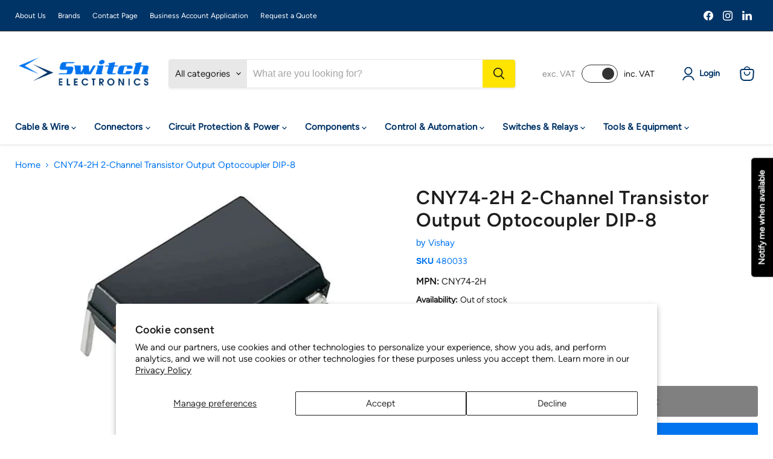

--- FILE ---
content_type: text/html; charset=utf-8
request_url: https://www.switchelectronics.co.uk/collections/all/products/cny74-2h-2-channel-transistor-output-optocoupler-dip-8?view=recently-viewed
body_size: 1473
content:






















  












<li
  class="productgrid--item  imagestyle--natural        product-recently-viewed-card    show-actions--mobile"
  data-product-item
  data-product-quickshop-url="/products/cny74-2h-2-channel-transistor-output-optocoupler-dip-8"
  
    data-recently-viewed-card
  
>
  <div class="productitem" data-product-item-content>
    
    
    
    

    

    
      

      
    

    <div class="productitem__container">
      <div class="product-recently-viewed-card-time" data-product-handle="cny74-2h-2-channel-transistor-output-optocoupler-dip-8">
      <button
        class="product-recently-viewed-card-remove"
        aria-label="close"
        data-remove-recently-viewed
      >
        


                                                                      <svg class="icon-remove "    aria-hidden="true"    focusable="false"    role="presentation"    xmlns="http://www.w3.org/2000/svg" width="10" height="10" viewBox="0 0 10 10" xmlns="http://www.w3.org/2000/svg">      <path fill="currentColor" d="M6.08785659,5 L9.77469752,1.31315906 L8.68684094,0.225302476 L5,3.91214341 L1.31315906,0.225302476 L0.225302476,1.31315906 L3.91214341,5 L0.225302476,8.68684094 L1.31315906,9.77469752 L5,6.08785659 L8.68684094,9.77469752 L9.77469752,8.68684094 L6.08785659,5 Z"></path>    </svg>                                              

      </button>
    </div>

      <div class="productitem__image-container">
        <a
          class="productitem--image-link"
          href="/products/cny74-2h-2-channel-transistor-output-optocoupler-dip-8"
          aria-label="/products/cny74-2h-2-channel-transistor-output-optocoupler-dip-8"
          tabindex="-1"
          data-product-page-link
        >
          <figure
            class="productitem--image"
            data-product-item-image
            
              style="--product-grid-item-image-aspect-ratio: 1.0;"
            
          >
            
              
              

  
    <noscript data-rimg-noscript>
      <img
        
          src="//www.switchelectronics.co.uk/cdn/shop/files/83a21955-3eba-426f-a3f0-fad9dd429503_b5933efa-c8a8-4173-b372-63250ac4f0b9_500x500.jpg?v=1738793847"
        

        alt=""
        data-rimg="noscript"
        srcset="//www.switchelectronics.co.uk/cdn/shop/files/83a21955-3eba-426f-a3f0-fad9dd429503_b5933efa-c8a8-4173-b372-63250ac4f0b9_500x500.jpg?v=1738793847 1x"
        class="productitem--image-primary"
        
        
      >
    </noscript>
  

  <img
    
      src="//www.switchelectronics.co.uk/cdn/shop/files/83a21955-3eba-426f-a3f0-fad9dd429503_b5933efa-c8a8-4173-b372-63250ac4f0b9_500x500.jpg?v=1738793847"
    
    alt=""

    
      data-rimg="lazy"
      data-rimg-scale="1"
      data-rimg-template="//www.switchelectronics.co.uk/cdn/shop/files/83a21955-3eba-426f-a3f0-fad9dd429503_b5933efa-c8a8-4173-b372-63250ac4f0b9_{size}.jpg?v=1738793847"
      data-rimg-max="500x500"
      data-rimg-crop="false"
      
      srcset="data:image/svg+xml;utf8,<svg%20xmlns='http://www.w3.org/2000/svg'%20width='500'%20height='500'></svg>"
    

    class="productitem--image-primary"
    
    
  >



  <div data-rimg-canvas></div>


            

            


























<span class="productitem__badge productitem__badge--soldout">
    Sold out
  </span>
          </figure>
        </a>
      </div><div class="productitem--info">
        
          
        

        

        <h2 class="productitem--title">
          <a href="/products/cny74-2h-2-channel-transistor-output-optocoupler-dip-8" data-product-page-link>
            CNY74-2H 2-Channel Transistor Output Optocoupler DIP-8
          </a>
        </h2>


        
          
            <span class="productitem--vendor">
              <a href="/collections/vendors?q=Vishay" title="Vishay">Vishay</a>
            </span>
          
        

        
          





























<div class="price productitem__price ">
  
    <div
      class="price__compare-at "
      data-price-compare-container
    >

      
        <span class="money price__original" data-price-original></span>
      
    </div>


    
      
      <div class="price__compare-at--hidden" data-compare-price-range-hidden>
        
          <span class="visually-hidden">Original price</span>
          <span class="money price__compare-at--min" data-price-compare-min>
            £0.94
          </span>
          -
          <span class="visually-hidden">Original price</span>
          <span class="money price__compare-at--max" data-price-compare-max>
            £0.94
          </span>
        
      </div>
      <div class="price__compare-at--hidden" data-compare-price-hidden>
        <span class="visually-hidden">Original price</span>
        <span class="money price__compare-at--single" data-price-compare>
          £0.94
        </span>
      </div>
    
  

  <div class="price__current  " data-price-container>

    

    
      
      
      <span class="money" data-price>
        £0.94
      </span>
      

    
    
  </div>
  
  
    
    <div class="price__current--hidden" data-current-price-range-hidden>
      
        <span class="money price__current--min" data-price-min>£0.94</span>
        -
        <span class="money price__current--max" data-price-max>£0.94</span>
      
    </div>
    <div class="price__current--hidden" data-current-price-hidden>
      <span class="visually-hidden">Current price</span>
      <span class="money" data-price>
        £0.94
      </span>
      

    </div>
  

  
    
    
    
    

    <div
      class="
        productitem__unit-price
        hidden
      "
      data-unit-price
    >
      <span class="productitem__total-quantity" data-total-quantity></span> | <span class="productitem__unit-price--amount money" data-unit-price-amount></span> / <span class="productitem__unit-price--measure" data-unit-price-measure></span>
    </div>
  

  
</div>


        

        
          
            <div class="productitem__stock-level">
              







<div class="product-stock-level-wrapper" >
  
    <span class="
  product-stock-level
  product-stock-level--none
  
">
      

      <span class="product-stock-level__text">
        
        <div class="product-stock-level__badge-text">
          
    
    
      Out of stock
    
  

        </div>
      </span>
    </span>
  
</div>

            </div>
          

          
            
          
        

        
          <div class="productitem--description">
            <p>The CNY74-2H is an optically coupled pair with a GaAIAs infrared LED and a silicon NPN phototransistor. Signal information, including a DC level, c...</p>

            
              <a
                href="/products/cny74-2h-2-channel-transistor-output-optocoupler-dip-8"
                class="productitem--link"
                data-product-page-link
              >
                View full details
              </a>
            
          </div>
        
      </div>

      
    </div>
  </div>

  
    <script type="application/json" data-quick-buy-settings>
      {
        "cart_redirection": false,
        "money_format": "£{{amount}}"
      }
    </script>
  
</li>


--- FILE ---
content_type: text/javascript; charset=utf-8
request_url: https://www.switchelectronics.co.uk/products/cny74-2h-2-channel-transistor-output-optocoupler-dip-8.js
body_size: 757
content:
{"id":8361177121077,"title":"CNY74-2H 2-Channel Transistor Output Optocoupler DIP-8","handle":"cny74-2h-2-channel-transistor-output-optocoupler-dip-8","description":"The CNY74-2H is an optically coupled pair with a GaAIAs infrared LED and a silicon NPN phototransistor. Signal information, including a DC level, can be transmitted by the device while maintaining a high degree of electrical isolation between input and output. \u003cbr\u003e The CNY74-2H is especially for driving medium-speed logic, where it may be used to eliminate troublesome ground loop and noise problems. Also it can be used to replace relays and transformers in many digital interface applications, as well as analog applications such as CTR modulation.  \u003cbr\u003e\u003cbr\u003e \u003cli\u003eTTL compatible\u003c\/li\u003e \u003cli\u003eCurrent transfer ratio: 50-600% \u003c\/li\u003e \u003cli\u003eCoupling capacitance: 0.5pF\u003c\/li\u003e \u003cli\u003eDual channel\u003c\/li\u003e \u003cli\u003eIndustry standard 8-pin DIP package\u003c\/li\u003e","published_at":"2025-01-04T00:52:18+00:00","created_at":"2023-06-16T23:47:00+01:00","vendor":"Vishay","type":"","tags":["QuantityC"],"price":94,"price_min":94,"price_max":94,"available":false,"price_varies":false,"compare_at_price":94,"compare_at_price_min":94,"compare_at_price_max":94,"compare_at_price_varies":false,"variants":[{"id":45335004676405,"title":"Default Title","option1":"Default Title","option2":null,"option3":null,"sku":"480033","requires_shipping":true,"taxable":true,"featured_image":null,"available":false,"name":"CNY74-2H 2-Channel Transistor Output Optocoupler DIP-8","public_title":null,"options":["Default Title"],"price":94,"weight":0,"compare_at_price":94,"inventory_management":"shopify","barcode":"5063200069685","quantity_rule":{"min":1,"max":null,"increment":1},"quantity_price_breaks":[],"requires_selling_plan":false,"selling_plan_allocations":[]}],"images":["\/\/cdn.shopify.com\/s\/files\/1\/0695\/1347\/8453\/files\/83a21955-3eba-426f-a3f0-fad9dd429503_b5933efa-c8a8-4173-b372-63250ac4f0b9.jpg?v=1738793847"],"featured_image":"\/\/cdn.shopify.com\/s\/files\/1\/0695\/1347\/8453\/files\/83a21955-3eba-426f-a3f0-fad9dd429503_b5933efa-c8a8-4173-b372-63250ac4f0b9.jpg?v=1738793847","options":[{"name":"Title","position":1,"values":["Default Title"]}],"url":"\/products\/cny74-2h-2-channel-transistor-output-optocoupler-dip-8","media":[{"alt":null,"id":64139991253375,"position":1,"preview_image":{"aspect_ratio":1.0,"height":500,"width":500,"src":"https:\/\/cdn.shopify.com\/s\/files\/1\/0695\/1347\/8453\/files\/83a21955-3eba-426f-a3f0-fad9dd429503_b5933efa-c8a8-4173-b372-63250ac4f0b9.jpg?v=1738793847"},"aspect_ratio":1.0,"height":500,"media_type":"image","src":"https:\/\/cdn.shopify.com\/s\/files\/1\/0695\/1347\/8453\/files\/83a21955-3eba-426f-a3f0-fad9dd429503_b5933efa-c8a8-4173-b372-63250ac4f0b9.jpg?v=1738793847","width":500}],"requires_selling_plan":false,"selling_plan_groups":[]}

--- FILE ---
content_type: text/javascript; charset=utf-8
request_url: https://www.switchelectronics.co.uk/products/cny74-2h-2-channel-transistor-output-optocoupler-dip-8.js
body_size: 485
content:
{"id":8361177121077,"title":"CNY74-2H 2-Channel Transistor Output Optocoupler DIP-8","handle":"cny74-2h-2-channel-transistor-output-optocoupler-dip-8","description":"The CNY74-2H is an optically coupled pair with a GaAIAs infrared LED and a silicon NPN phototransistor. Signal information, including a DC level, can be transmitted by the device while maintaining a high degree of electrical isolation between input and output. \u003cbr\u003e The CNY74-2H is especially for driving medium-speed logic, where it may be used to eliminate troublesome ground loop and noise problems. Also it can be used to replace relays and transformers in many digital interface applications, as well as analog applications such as CTR modulation.  \u003cbr\u003e\u003cbr\u003e \u003cli\u003eTTL compatible\u003c\/li\u003e \u003cli\u003eCurrent transfer ratio: 50-600% \u003c\/li\u003e \u003cli\u003eCoupling capacitance: 0.5pF\u003c\/li\u003e \u003cli\u003eDual channel\u003c\/li\u003e \u003cli\u003eIndustry standard 8-pin DIP package\u003c\/li\u003e","published_at":"2025-01-04T00:52:18+00:00","created_at":"2023-06-16T23:47:00+01:00","vendor":"Vishay","type":"","tags":["QuantityC"],"price":94,"price_min":94,"price_max":94,"available":false,"price_varies":false,"compare_at_price":94,"compare_at_price_min":94,"compare_at_price_max":94,"compare_at_price_varies":false,"variants":[{"id":45335004676405,"title":"Default Title","option1":"Default Title","option2":null,"option3":null,"sku":"480033","requires_shipping":true,"taxable":true,"featured_image":null,"available":false,"name":"CNY74-2H 2-Channel Transistor Output Optocoupler DIP-8","public_title":null,"options":["Default Title"],"price":94,"weight":0,"compare_at_price":94,"inventory_management":"shopify","barcode":"5063200069685","quantity_rule":{"min":1,"max":null,"increment":1},"quantity_price_breaks":[],"requires_selling_plan":false,"selling_plan_allocations":[]}],"images":["\/\/cdn.shopify.com\/s\/files\/1\/0695\/1347\/8453\/files\/83a21955-3eba-426f-a3f0-fad9dd429503_b5933efa-c8a8-4173-b372-63250ac4f0b9.jpg?v=1738793847"],"featured_image":"\/\/cdn.shopify.com\/s\/files\/1\/0695\/1347\/8453\/files\/83a21955-3eba-426f-a3f0-fad9dd429503_b5933efa-c8a8-4173-b372-63250ac4f0b9.jpg?v=1738793847","options":[{"name":"Title","position":1,"values":["Default Title"]}],"url":"\/products\/cny74-2h-2-channel-transistor-output-optocoupler-dip-8","media":[{"alt":null,"id":64139991253375,"position":1,"preview_image":{"aspect_ratio":1.0,"height":500,"width":500,"src":"https:\/\/cdn.shopify.com\/s\/files\/1\/0695\/1347\/8453\/files\/83a21955-3eba-426f-a3f0-fad9dd429503_b5933efa-c8a8-4173-b372-63250ac4f0b9.jpg?v=1738793847"},"aspect_ratio":1.0,"height":500,"media_type":"image","src":"https:\/\/cdn.shopify.com\/s\/files\/1\/0695\/1347\/8453\/files\/83a21955-3eba-426f-a3f0-fad9dd429503_b5933efa-c8a8-4173-b372-63250ac4f0b9.jpg?v=1738793847","width":500}],"requires_selling_plan":false,"selling_plan_groups":[]}